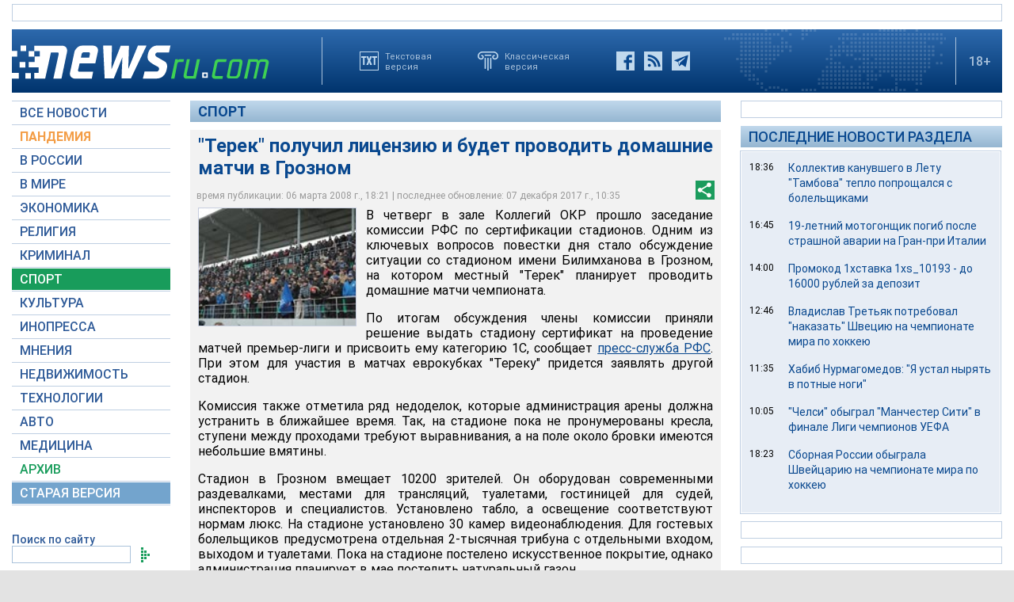

--- FILE ---
content_type: text/html; charset=utf-8
request_url: https://www.google.com/recaptcha/api2/aframe
body_size: 257
content:
<!DOCTYPE HTML><html><head><meta http-equiv="content-type" content="text/html; charset=UTF-8"></head><body><script nonce="yjgom1QQxKTKjnBr27Qj8A">/** Anti-fraud and anti-abuse applications only. See google.com/recaptcha */ try{var clients={'sodar':'https://pagead2.googlesyndication.com/pagead/sodar?'};window.addEventListener("message",function(a){try{if(a.source===window.parent){var b=JSON.parse(a.data);var c=clients[b['id']];if(c){var d=document.createElement('img');d.src=c+b['params']+'&rc='+(localStorage.getItem("rc::a")?sessionStorage.getItem("rc::b"):"");window.document.body.appendChild(d);sessionStorage.setItem("rc::e",parseInt(sessionStorage.getItem("rc::e")||0)+1);localStorage.setItem("rc::h",'1768826768300');}}}catch(b){}});window.parent.postMessage("_grecaptcha_ready", "*");}catch(b){}</script></body></html>